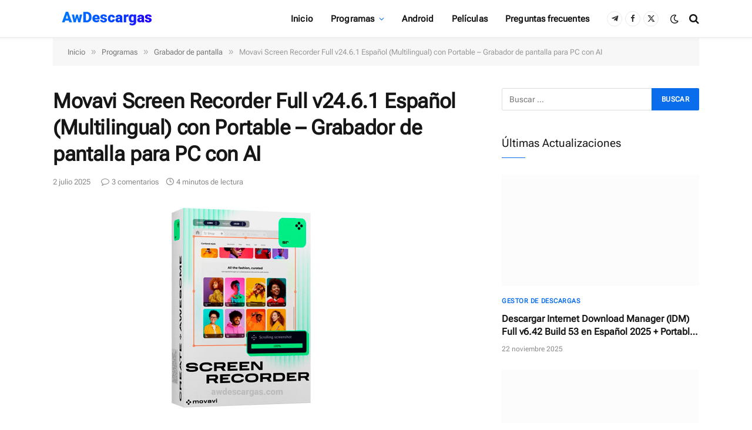

--- FILE ---
content_type: text/html; charset=UTF-8
request_url: https://awdescargas.com/movavi-screen-recorder/
body_size: 16789
content:
<!DOCTYPE html><html lang="es" class="s-light site-s-light"><head><meta charset="UTF-8" /><meta name="viewport" content="width=device-width, initial-scale=1" /><meta name='robots' content='index, follow, max-image-preview:large, max-snippet:-1, max-video-preview:-1' /><title>Movavi Screen Recorder Full v24.6.1 en Español (2025)</title><link rel="preload" as="image" imagesrcset="https://awdescargas.com/wp-content/uploads/2025/02/Movavi-Screen-Recorder-Full.jpg 640w, https://awdescargas.com/wp-content/uploads/2025/02/Movavi-Screen-Recorder-Full-150x84.jpg 150w, https://awdescargas.com/wp-content/uploads/2025/02/Movavi-Screen-Recorder-Full-450x253.jpg 450w" imagesizes="(max-width: 722px) 100vw, 722px" /><link rel="preload" as="font" href="https://awdescargas.com/wp-content/themes/smart-mag/css/icons/fonts/ts-icons.woff2?v3.2" type="font/woff2" crossorigin="anonymous" /><meta name="description" content="Movavi Screen Recorder Full descargar gratis con crack, mejor grabador de pantalla profesional con portable para PC, graba juegos y YouTube" /><link rel="canonical" href="https://awdescargas.com/movavi-screen-recorder/" /><meta property="og:locale" content="es_ES" /><meta property="og:type" content="article" /><meta property="og:title" content="Movavi Screen Recorder Full v24.6.1 en Español (2025)" /><meta property="og:description" content="Movavi Screen Recorder Full descargar gratis con crack, mejor grabador de pantalla profesional con portable para PC, graba juegos y YouTube" /><meta property="og:url" content="https://awdescargas.com/movavi-screen-recorder/" /><meta property="og:site_name" content="AwDescargas | Descarga Software Full en Español (2025)" /><meta property="article:publisher" content="https://facebook.com/DesmaxgoOficial/" /><meta property="article:published_time" content="2025-07-02T14:01:18+00:00" /><meta property="og:image" content="https://awdescargas.com/wp-content/uploads/2025/02/Movavi-Screen-Recorder-Full.jpg" /><meta property="og:image:width" content="640" /><meta property="og:image:height" content="360" /><meta property="og:image:type" content="image/jpeg" /><meta name="author" content="Carlos" /><meta name="twitter:card" content="summary_large_image" /><meta name="twitter:creator" content="@desmaxgo" /><meta name="twitter:site" content="@desmaxgo" /><meta name="twitter:label1" content="Escrito por" /><meta name="twitter:data1" content="Carlos" /><meta name="twitter:label2" content="Tiempo de lectura" /><meta name="twitter:data2" content="4 minutos" /> <script type="application/ld+json" class="yoast-schema-graph">{"@context":"https://schema.org","@graph":[{"@type":"Article","@id":"https://awdescargas.com/movavi-screen-recorder/#article","isPartOf":{"@id":"https://awdescargas.com/movavi-screen-recorder/"},"author":{"name":"Carlos","@id":"https://awdescargas.com/#/schema/person/9e1cd05e329ec1f8575d35343e24eaaf"},"headline":"Movavi Screen Recorder Full v24.6.1 Español (Multilingual) con Portable &#8211; Grabador de pantalla para PC con AI","datePublished":"2025-07-02T14:01:18+00:00","mainEntityOfPage":{"@id":"https://awdescargas.com/movavi-screen-recorder/"},"wordCount":810,"commentCount":3,"publisher":{"@id":"https://awdescargas.com/#organization"},"image":{"@id":"https://awdescargas.com/movavi-screen-recorder/#primaryimage"},"thumbnailUrl":"https://awdescargas.com/wp-content/uploads/2025/02/Movavi-Screen-Recorder-Full.jpg","keywords":["Movavi"],"articleSection":["Grabador de pantalla","Multimedia"],"inLanguage":"es","potentialAction":[{"@type":"CommentAction","name":"Comment","target":["https://awdescargas.com/movavi-screen-recorder/#respond"]}]},{"@type":"WebPage","@id":"https://awdescargas.com/movavi-screen-recorder/","url":"https://awdescargas.com/movavi-screen-recorder/","name":"Movavi Screen Recorder Full v24.6.1 en Español (2025)","isPartOf":{"@id":"https://awdescargas.com/#website"},"primaryImageOfPage":{"@id":"https://awdescargas.com/movavi-screen-recorder/#primaryimage"},"image":{"@id":"https://awdescargas.com/movavi-screen-recorder/#primaryimage"},"thumbnailUrl":"https://awdescargas.com/wp-content/uploads/2025/02/Movavi-Screen-Recorder-Full.jpg","datePublished":"2025-07-02T14:01:18+00:00","description":"Movavi Screen Recorder Full descargar gratis con crack, mejor grabador de pantalla profesional con portable para PC, graba juegos y YouTube","breadcrumb":{"@id":"https://awdescargas.com/movavi-screen-recorder/#breadcrumb"},"inLanguage":"es","potentialAction":[{"@type":"ReadAction","target":["https://awdescargas.com/movavi-screen-recorder/"]}]},{"@type":"ImageObject","inLanguage":"es","@id":"https://awdescargas.com/movavi-screen-recorder/#primaryimage","url":"https://awdescargas.com/wp-content/uploads/2025/02/Movavi-Screen-Recorder-Full.jpg","contentUrl":"https://awdescargas.com/wp-content/uploads/2025/02/Movavi-Screen-Recorder-Full.jpg","width":640,"height":360,"caption":"Movavi Screen Recorder Full"},{"@type":"BreadcrumbList","@id":"https://awdescargas.com/movavi-screen-recorder/#breadcrumb","itemListElement":[{"@type":"ListItem","position":1,"name":"Portada","item":"https://awdescargas.com/"},{"@type":"ListItem","position":2,"name":"Programas","item":"https://awdescargas.com/software/"},{"@type":"ListItem","position":3,"name":"Grabador de pantalla","item":"https://awdescargas.com/software/grabador-pantalla/"},{"@type":"ListItem","position":4,"name":"Movavi Screen Recorder Full v24.6.1 Español (Multilingual) con Portable &#8211; Grabador de pantalla para PC con AI"}]},{"@type":"WebSite","@id":"https://awdescargas.com/#website","url":"https://awdescargas.com/","name":"AwDescargas | Descarga Software Full en Español (2025)","description":"AwDescargas es la mejor página web para descargar programas Full en Español Ultima Versión, Apks, Programas de Adobe, Antivirus, Ofimática y Portable","publisher":{"@id":"https://awdescargas.com/#organization"},"alternateName":"AwDescargas","potentialAction":[{"@type":"SearchAction","target":{"@type":"EntryPoint","urlTemplate":"https://awdescargas.com/?s={search_term_string}"},"query-input":{"@type":"PropertyValueSpecification","valueRequired":true,"valueName":"search_term_string"}}],"inLanguage":"es"},{"@type":"Organization","@id":"https://awdescargas.com/#organization","name":"Awdescargas","url":"https://awdescargas.com/","logo":{"@type":"ImageObject","inLanguage":"es","@id":"https://awdescargas.com/#/schema/logo/image/","url":"https://awdescargas.com/wp-content/uploads/2019/09/dmg-logo-2020-1.png","contentUrl":"https://awdescargas.com/wp-content/uploads/2019/09/dmg-logo-2020-1.png","width":512,"height":512,"caption":"Awdescargas"},"image":{"@id":"https://awdescargas.com/#/schema/logo/image/"},"sameAs":["https://facebook.com/DesmaxgoOficial/","https://x.com/desmaxgo","https://www.instagram.com/desmaxgo/"]},{"@type":"Person","@id":"https://awdescargas.com/#/schema/person/9e1cd05e329ec1f8575d35343e24eaaf","name":"Carlos"}]}</script> <link rel='dns-prefetch' href='//fonts.googleapis.com' /><link rel="alternate" type="application/rss+xml" title="AwDescargas | Descarga Software Full en Español (2025) &raquo; Feed" href="https://awdescargas.com/feed/" /><link data-optimized="2" rel="stylesheet" href="https://awdescargas.com/wp-content/litespeed/css/82872c8c0b3cbd7d85f37c4cbb1d77a5.css?ver=9c275" /> <script id="smartmag-lazy-inline-js-after" type="litespeed/javascript">/**
 * @copyright ThemeSphere
 * @preserve
 */
var BunyadLazy={};BunyadLazy.load=function(){function a(e,n){var t={};e.dataset.bgset&&e.dataset.sizes?(t.sizes=e.dataset.sizes,t.srcset=e.dataset.bgset):t.src=e.dataset.bgsrc,function(t){var a=t.dataset.ratio;if(0<a){const e=t.parentElement;if(e.classList.contains("media-ratio")){const n=e.style;n.getPropertyValue("--a-ratio")||(n.paddingBottom=100/a+"%")}}}(e);var a,o=document.createElement("img");for(a in o.onload=function(){var t="url('"+(o.currentSrc||o.src)+"')",a=e.style;a.backgroundImage!==t&&requestAnimationFrame(()=>{a.backgroundImage=t,n&&n()}),o.onload=null,o.onerror=null,o=null},o.onerror=o.onload,t)o.setAttribute(a,t[a]);o&&o.complete&&0<o.naturalWidth&&o.onload&&o.onload()}function e(t){t.dataset.loaded||a(t,()=>{document.dispatchEvent(new Event("lazyloaded")),t.dataset.loaded=1})}function n(t){"complete"===document.readyState?t():window.addEventListener("load",t)}return{initEarly:function(){var t,a=()=>{document.querySelectorAll(".img.bg-cover:not(.lazyload)").forEach(e)};"complete"!==document.readyState?(t=setInterval(a,150),n(()=>{a(),clearInterval(t)})):a()},callOnLoad:n,initBgImages:function(t){t&&n(()=>{document.querySelectorAll(".img.bg-cover").forEach(e)})},bgLoad:a}}(),BunyadLazy.load.initEarly()</script> <script type="text/javascript" src="https://awdescargas.com/wp-includes/js/jquery/jquery.min.js?ver=3.7.1" id="jquery-core-js"></script> <script id="wpcp_disable_selection" type="litespeed/javascript">var image_save_msg='You are not allowed to save images!';var no_menu_msg='Context Menu disabled!';var smessage="";function disableEnterKey(e){var elemtype=e.target.tagName;elemtype=elemtype.toUpperCase();if(elemtype=="TEXT"||elemtype=="TEXTAREA"||elemtype=="INPUT"||elemtype=="PASSWORD"||elemtype=="SELECT"||elemtype=="OPTION"||elemtype=="EMBED"){elemtype='TEXT'}
if(e.ctrlKey){var key;if(window.event)
key=window.event.keyCode;else key=e.which;if(elemtype!='TEXT'&&(key==97||key==65||key==67||key==99||key==88||key==120||key==26||key==85||key==86||key==83||key==43||key==73)){if(wccp_free_iscontenteditable(e))return!0;show_wpcp_message('You are not allowed to copy content or view source');return!1}else return!0}}
function wccp_free_iscontenteditable(e){var e=e||window.event;var target=e.target||e.srcElement;var elemtype=e.target.nodeName;elemtype=elemtype.toUpperCase();var iscontenteditable="false";if(typeof target.getAttribute!="undefined")iscontenteditable=target.getAttribute("contenteditable");var iscontenteditable2=!1;if(typeof target.isContentEditable!="undefined")iscontenteditable2=target.isContentEditable;if(target.parentElement.isContentEditable)iscontenteditable2=!0;if(iscontenteditable=="true"||iscontenteditable2==!0){if(typeof target.style!="undefined")target.style.cursor="text";return!0}}
function disable_copy(e){var e=e||window.event;var elemtype=e.target.tagName;elemtype=elemtype.toUpperCase();if(elemtype=="TEXT"||elemtype=="TEXTAREA"||elemtype=="INPUT"||elemtype=="PASSWORD"||elemtype=="SELECT"||elemtype=="OPTION"||elemtype=="EMBED"){elemtype='TEXT'}
if(wccp_free_iscontenteditable(e))return!0;var isSafari=/Safari/.test(navigator.userAgent)&&/Apple Computer/.test(navigator.vendor);var checker_IMG='';if(elemtype=="IMG"&&checker_IMG=='checked'&&e.detail>=2){show_wpcp_message(alertMsg_IMG);return!1}
if(elemtype!="TEXT"){if(smessage!==""&&e.detail==2)
show_wpcp_message(smessage);if(isSafari)
return!0;else return!1}}
function disable_copy_ie(){var e=e||window.event;var elemtype=window.event.srcElement.nodeName;elemtype=elemtype.toUpperCase();if(wccp_free_iscontenteditable(e))return!0;if(elemtype=="IMG"){show_wpcp_message(alertMsg_IMG);return!1}
if(elemtype!="TEXT"&&elemtype!="TEXTAREA"&&elemtype!="INPUT"&&elemtype!="PASSWORD"&&elemtype!="SELECT"&&elemtype!="OPTION"&&elemtype!="EMBED"){return!1}}
function reEnable(){return!0}
document.onkeydown=disableEnterKey;document.onselectstart=disable_copy_ie;if(navigator.userAgent.indexOf('MSIE')==-1){document.onmousedown=disable_copy;document.onclick=reEnable}
function disableSelection(target){if(typeof target.onselectstart!="undefined")
target.onselectstart=disable_copy_ie;else if(typeof target.style.MozUserSelect!="undefined"){target.style.MozUserSelect="none"}else target.onmousedown=function(){return!1}
target.style.cursor="default"}
window.onload=function(){disableSelection(document.body)};var onlongtouch;var timer;var touchduration=1000;var elemtype="";function touchstart(e){var e=e||window.event;var target=e.target||e.srcElement;elemtype=window.event.srcElement.nodeName;elemtype=elemtype.toUpperCase();if(!wccp_pro_is_passive())e.preventDefault();if(!timer){timer=setTimeout(onlongtouch,touchduration)}}
function touchend(){if(timer){clearTimeout(timer);timer=null}
onlongtouch()}
onlongtouch=function(e){if(elemtype!="TEXT"&&elemtype!="TEXTAREA"&&elemtype!="INPUT"&&elemtype!="PASSWORD"&&elemtype!="SELECT"&&elemtype!="EMBED"&&elemtype!="OPTION"){if(window.getSelection){if(window.getSelection().empty){window.getSelection().empty()}else if(window.getSelection().removeAllRanges){window.getSelection().removeAllRanges()}}else if(document.selection){document.selection.empty()}
return!1}};document.addEventListener("DOMContentLiteSpeedLoaded",function(event){window.addEventListener("touchstart",touchstart,!1);window.addEventListener("touchend",touchend,!1)});function wccp_pro_is_passive(){var cold=!1,hike=function(){};try{const object1={};var aid=Object.defineProperty(object1,'passive',{get(){cold=!0}});window.addEventListener('test',hike,aid);window.removeEventListener('test',hike,aid)}catch(e){}
return cold}</script> <script id="wpcp_disable_Right_Click" type="litespeed/javascript">document.ondragstart=function(){return!1}
function nocontext(e){return!1}
document.oncontextmenu=nocontext</script> <script id="wpcp_css_disable_selection" type="litespeed/javascript">var e=document.getElementsByTagName('body')[0];if(e){e.setAttribute('unselectable',"on")}</script> <script type="litespeed/javascript">var BunyadSchemeKey='bunyad-scheme';(()=>{const d=document.documentElement;const c=d.classList;var scheme=localStorage.getItem(BunyadSchemeKey);if(scheme){d.dataset.origClass=c;scheme==='dark'?c.remove('s-light','site-s-light'):c.remove('s-dark','site-s-dark');c.add('site-s-'+scheme,'s-'+scheme)}})()</script> <meta name="generator" content="Elementor 3.33.1; features: e_font_icon_svg, additional_custom_breakpoints; settings: css_print_method-external, google_font-enabled, font_display-swap">
 <script id="aclib" type="litespeed/javascript" data-src="//acscdn.com/script/aclib.js"></script> <script type="litespeed/javascript">function isDesktop(){return window.innerWidth>768}
if(isDesktop()){aclib.runPop({zoneId:'4220231',})}</script><link rel="icon" href="https://awdescargas.com/wp-content/uploads/2019/09/cropped-dmg-logo-2020-1-32x32.png" sizes="32x32" /><link rel="icon" href="https://awdescargas.com/wp-content/uploads/2019/09/cropped-dmg-logo-2020-1-192x192.png" sizes="192x192" /><link rel="apple-touch-icon" href="https://awdescargas.com/wp-content/uploads/2019/09/cropped-dmg-logo-2020-1-180x180.png" /><meta name="msapplication-TileImage" content="https://awdescargas.com/wp-content/uploads/2019/09/cropped-dmg-logo-2020-1-270x270.png" /> <script type="litespeed/javascript" data-src="https://www.googletagmanager.com/gtag/js?id=G-WPWXHQKRG1"></script> <script type="litespeed/javascript">window.dataLayer=window.dataLayer||[];function gtag(){dataLayer.push(arguments)}
gtag('js',new Date());gtag('config','G-WPWXHQKRG1')</script> </head><body class="wp-singular post-template-default single single-post postid-7105 single-format-standard wp-theme-smart-mag unselectable right-sidebar post-layout-modern post-cat-418 has-lb has-lb-sm ts-img-hov-fade layout-normal elementor-default elementor-kit-29395"><div class="main-wrap"><div class="off-canvas-backdrop"></div><div class="mobile-menu-container off-canvas hide-menu-lg" id="off-canvas"><div class="off-canvas-head">
<a href="#" class="close">
<span class="visuallyhidden">Cerrar menú</span>
<i class="tsi tsi-times"></i>
</a><div class="ts-logo">
<img class="logo-mobile logo-image logo-image-dark" src="https://awdescargas.com/wp-content/uploads/2023/10/awd-2023.png" width="85" height="16" alt="AwDescargas | Descarga Software Full en Español (2025)"/><img class="logo-mobile logo-image" src="https://awdescargas.com/wp-content/uploads/2025/01/Awd_2025_1.png" width="90" height="18" alt="AwDescargas | Descarga Software Full en Español (2025)"/></div></div><div class="off-canvas-content"><ul class="mobile-menu"></ul><div class="spc-social-block spc-social spc-social-b smart-head-social">
<a href="https://www.facebook.com/DesmaxgoOficial/" class="link service s-facebook" target="_blank" rel="nofollow noopener">
<i class="icon tsi tsi-facebook"></i>					<span class="visuallyhidden">Facebook</span>
</a>
<a href="https://x.com/awdescargas" class="link service s-twitter" target="_blank" rel="nofollow noopener">
<i class="icon tsi tsi-twitter"></i>					<span class="visuallyhidden">X (Twitter)</span>
</a>
<a href="#" class="link service s-instagram" target="_blank" rel="nofollow noopener">
<i class="icon tsi tsi-instagram"></i>					<span class="visuallyhidden">Instagram</span>
</a></div></div></div><div class="smart-head smart-head-a smart-head-main" id="smart-head" data-sticky="auto" data-sticky-type="smart" data-sticky-full><div class="smart-head-row smart-head-mid is-light smart-head-row-full"><div class="inner wrap"><div class="items items-left ">
<a href="https://awdescargas.com/" title="AwDescargas | Descarga Software Full en Español (2025)" rel="home" class="logo-link ts-logo logo-is-image">
<span>
<img src="https://awdescargas.com/wp-content/uploads/2023/10/awd-2023.png" class="logo-image logo-image-dark" alt="AwDescargas | Descarga Software Full en Español (2025)" width="170" height="32"/><img loading="lazy" src="https://awdescargas.com/wp-content/uploads/2025/01/Awd_2025_1.png" class="logo-image" alt="AwDescargas | Descarga Software Full en Español (2025)" width="180" height="35"/>
</span>
</a></div><div class="items items-center empty"></div><div class="items items-right "><div class="nav-wrap"><nav class="navigation navigation-main nav-hov-b"><ul id="menu-menu1" class="menu"><li id="menu-item-845" class="menu-item menu-item-type-custom menu-item-object-custom menu-item-home menu-item-845"><a href="https://awdescargas.com">Inicio</a></li><li id="menu-item-2073" class="menu-item menu-item-type-taxonomy menu-item-object-category current-post-ancestor menu-item-has-children menu-cat-2 menu-item-2073"><a href="https://awdescargas.com/software/">Programas</a><ul class="sub-menu"><li id="menu-item-3459" class="menu-item menu-item-type-taxonomy menu-item-object-category menu-cat-311 menu-item-3459"><a href="https://awdescargas.com/software/antivirus/">Antivirus PC</a></li><li id="menu-item-3461" class="menu-item menu-item-type-taxonomy menu-item-object-category menu-cat-313 menu-item-3461"><a href="https://awdescargas.com/software/compresion-de-archivos/">Compresión de archivos</a></li><li id="menu-item-3462" class="menu-item menu-item-type-taxonomy menu-item-object-category menu-cat-314 menu-item-3462"><a href="https://awdescargas.com/software/controladores/">Controladores</a></li><li id="menu-item-3464" class="menu-item menu-item-type-taxonomy menu-item-object-category menu-cat-332 menu-item-3464"><a href="https://awdescargas.com/software/copias-de-seguridad/">Copias de seguridad</a></li><li id="menu-item-3466" class="menu-item menu-item-type-taxonomy menu-item-object-category menu-cat-348 menu-item-3466"><a href="https://awdescargas.com/software/diseno-grafico/">Diseño gráfico</a></li><li id="menu-item-3465" class="menu-item menu-item-type-taxonomy menu-item-object-category menu-cat-346 menu-item-3465"><a href="https://awdescargas.com/software/diseno-cad/">Diseño CAD</a></li><li id="menu-item-3468" class="menu-item menu-item-type-taxonomy menu-item-object-category menu-cat-324 menu-item-3468"><a href="https://awdescargas.com/software/editor-de-fotos/">Editor de fotos</a></li><li id="menu-item-10074" class="menu-item menu-item-type-taxonomy menu-item-object-category menu-cat-321 menu-item-10074"><a href="https://awdescargas.com/software/editor-video/">Editor de Vídeo</a></li><li id="menu-item-10078" class="menu-item menu-item-type-taxonomy menu-item-object-category menu-cat-472 menu-item-10078"><a href="https://awdescargas.com/software/gestor-descargas/">Gestor de descargas</a></li><li id="menu-item-3469" class="menu-item menu-item-type-taxonomy menu-item-object-category menu-cat-359 menu-item-3469"><a href="https://awdescargas.com/software/grabacion-de-discos/">Grabación de discos</a></li><li id="menu-item-3472" class="menu-item menu-item-type-taxonomy menu-item-object-category menu-cat-388 menu-item-3472"><a href="https://awdescargas.com/software/ofimatica/">Ofimática</a></li><li id="menu-item-3473" class="menu-item menu-item-type-taxonomy menu-item-object-category menu-cat-312 menu-item-3473"><a href="https://awdescargas.com/software/optimizacion/">Optimizacion</a></li><li id="menu-item-10076" class="menu-item menu-item-type-taxonomy menu-item-object-category menu-cat-318 menu-item-10076"><a href="https://awdescargas.com/software/pdf/">PDF</a></li><li id="menu-item-3474" class="menu-item menu-item-type-taxonomy menu-item-object-category menu-cat-329 menu-item-3474"><a href="https://awdescargas.com/software/particiones-disco/">Particiones de disco</a></li><li id="menu-item-3475" class="menu-item menu-item-type-taxonomy menu-item-object-category menu-cat-334 menu-item-3475"><a href="https://awdescargas.com/software/recuperacion-de-datos/">Recuperación de datos</a></li><li id="menu-item-10077" class="menu-item menu-item-type-taxonomy menu-item-object-category menu-cat-480 menu-item-10077"><a href="https://awdescargas.com/software/sistema-operativo/">Sistema Operativo</a></li><li id="menu-item-10075" class="menu-item menu-item-type-taxonomy menu-item-object-category menu-cat-452 menu-item-10075"><a href="https://awdescargas.com/software/vpns/">VPNs</a></li></ul></li><li id="menu-item-9248" class="menu-item menu-item-type-taxonomy menu-item-object-category menu-cat-48 menu-item-9248"><a href="https://awdescargas.com/android/">Android</a></li><li id="menu-item-4552" class="menu-item menu-item-type-taxonomy menu-item-object-category menu-cat-410 menu-item-4552"><a href="https://awdescargas.com/peliculas/">Películas</a></li><li id="menu-item-848" class="menu-item menu-item-type-post_type menu-item-object-page menu-item-848"><a href="https://awdescargas.com/preguntas-frecuentes/">Preguntas frecuentes</a></li></ul></nav></div><div class="spc-social-block spc-social spc-social-b smart-head-social">
<a href="https://t.me/awdescargas" class="link service s-telegram" target="_blank" rel="nofollow noopener">
<i class="icon tsi tsi-telegram"></i>					<span class="visuallyhidden">Telegram</span>
</a>
<a href="https://www.facebook.com/DesmaxgoOficial/" class="link service s-facebook" target="_blank" rel="nofollow noopener">
<i class="icon tsi tsi-facebook"></i>					<span class="visuallyhidden">Facebook</span>
</a>
<a href="https://x.com/awdescargas" class="link service s-twitter" target="_blank" rel="nofollow noopener">
<i class="icon tsi tsi-twitter"></i>					<span class="visuallyhidden">X (Twitter)</span>
</a></div><div class="scheme-switcher has-icon-only">
<a href="#" class="toggle is-icon toggle-dark" title="Cambiar a diseño oscuro: más agradable a la vista.">
<i class="icon tsi tsi-moon"></i>
</a>
<a href="#" class="toggle is-icon toggle-light" title="Cambiar al diseño de iluminación.">
<i class="icon tsi tsi-bright"></i>
</a></div><a href="#" class="search-icon has-icon-only is-icon" title="Buscar">
<i class="tsi tsi-search"></i>
</a></div></div></div></div><div class="smart-head smart-head-a smart-head-mobile" id="smart-head-mobile" data-sticky="mid" data-sticky-type="smart" data-sticky-full><div class="smart-head-row smart-head-mid smart-head-row-3 is-light smart-head-row-full"><div class="inner wrap"><div class="items items-left ">
<button class="offcanvas-toggle has-icon" type="button" aria-label="Menu">
<span class="hamburger-icon hamburger-icon-a">
<span class="inner"></span>
</span>
</button></div><div class="items items-center ">
<a href="https://awdescargas.com/" title="AwDescargas | Descarga Software Full en Español (2025)" rel="home" class="logo-link ts-logo logo-is-image">
<span>
<img class="logo-mobile logo-image logo-image-dark" src="https://awdescargas.com/wp-content/uploads/2023/10/awd-2023.png" width="85" height="16" alt="AwDescargas | Descarga Software Full en Español (2025)"/><img class="logo-mobile logo-image" src="https://awdescargas.com/wp-content/uploads/2025/01/Awd_2025_1.png" width="90" height="18" alt="AwDescargas | Descarga Software Full en Español (2025)"/>
</span>
</a></div><div class="items items-right "><a href="#" class="search-icon has-icon-only is-icon" title="Buscar">
<i class="tsi tsi-search"></i>
</a></div></div></div></div><nav class="breadcrumbs ts-contain breadcrumbs-b" id="breadcrumb"><div class="inner ts-contain "><span><a href="https://awdescargas.com/"><span>Inicio</span></a></span><span class="delim">&raquo;</span><span><a href="https://awdescargas.com/software/"><span>Programas</span></a></span><span class="delim">&raquo;</span><span><a href="https://awdescargas.com/software/grabador-pantalla/"><span>Grabador de pantalla</span></a></span><span class="delim">&raquo;</span><span class="current">Movavi Screen Recorder Full v24.6.1 Español (Multilingual) con Portable &#8211; Grabador de pantalla para PC con AI</span></div></nav><div class="main ts-contain cf right-sidebar"><div class="ts-row"><div class="col-8 main-content s-post-contain"><div class="the-post-header s-head-modern s-head-modern-a"><div class="post-meta post-meta-a post-meta-left post-meta-single has-below"><h1 class="is-title post-title">Movavi Screen Recorder Full v24.6.1 Español (Multilingual) con Portable &#8211; Grabador de pantalla para PC con AI</h1><div class="post-meta-items meta-below"><span class="meta-item has-next-icon date"><time class="post-date" datetime="2025-07-02T09:01:18-05:00">2 julio 2025</time></span><span class="has-next-icon meta-item comments has-icon"><a href="https://awdescargas.com/movavi-screen-recorder/#comments"><i class="tsi tsi-comment-o"></i>3 comentarios</a></span><span class="meta-item read-time has-icon"><i class="tsi tsi-clock"></i>4 minutos de lectura</span></div></div></div><div class="single-featured"><div class="featured">
<a href="https://awdescargas.com/wp-content/uploads/2025/02/Movavi-Screen-Recorder-Full.jpg" class="image-link" title="Movavi Screen Recorder Full v24.6.1 Español (Multilingual) con Portable &#8211; Grabador de pantalla para PC con AI"><img loading="lazy" width="640" height="360" src="https://awdescargas.com/wp-content/uploads/2025/02/Movavi-Screen-Recorder-Full.jpg" class="attachment-bunyad-main-uc size-bunyad-main-uc no-lazy skip-lazy wp-post-image" alt="Movavi Screen Recorder Full" sizes="(max-width: 722px) 100vw, 722px" title="Movavi Screen Recorder Full v24.6.1 Español (Multilingual) con Portable &#8211; Grabador de pantalla para PC con AI" decoding="async" srcset="https://awdescargas.com/wp-content/uploads/2025/02/Movavi-Screen-Recorder-Full.jpg 640w, https://awdescargas.com/wp-content/uploads/2025/02/Movavi-Screen-Recorder-Full-150x84.jpg 150w, https://awdescargas.com/wp-content/uploads/2025/02/Movavi-Screen-Recorder-Full-450x253.jpg 450w" /></a></div></div><div class="the-post s-post-modern"><article id="post-7105" class="post-7105 post type-post status-publish format-standard has-post-thumbnail category-grabador-pantalla category-multimedia tag-movavi"><div class="post-content-wrap has-share-float"><div class="post-share-float share-float-b is-hidden spc-social-colors spc-social-colored"><div class="inner">
<span class="share-text">Comparte</span><div class="services">
<a href="https://www.facebook.com/sharer.php?u=https%3A%2F%2Fawdescargas.com%2Fmovavi-screen-recorder%2F" class="cf service s-facebook" target="_blank" title="Facebook" rel="nofollow noopener">
<i class="tsi tsi-facebook"></i>
<span class="label">Facebook</span></a>
<a href="https://twitter.com/intent/tweet?url=https%3A%2F%2Fawdescargas.com%2Fmovavi-screen-recorder%2F&text=Movavi%20Screen%20Recorder%20Full%20v24.6.1%20Espa%C3%B1ol%20%28Multilingual%29%20con%20Portable%20-%20Grabador%20de%20pantalla%20para%20PC%20con%20AI" class="cf service s-twitter" target="_blank" title="Twitter" rel="nofollow noopener">
<i class="tsi tsi-twitter"></i>
<span class="label">Twitter</span></a>
<a href="https://wa.me/?text=Movavi%20Screen%20Recorder%20Full%20v24.6.1%20Espa%C3%B1ol%20%28Multilingual%29%20con%20Portable%20-%20Grabador%20de%20pantalla%20para%20PC%20con%20AI%20https%3A%2F%2Fawdescargas.com%2Fmovavi-screen-recorder%2F" class="cf service s-whatsapp" target="_blank" title="WhatsApp" rel="nofollow noopener">
<i class="tsi tsi-whatsapp"></i>
<span class="label">WhatsApp</span></a>
<a href="https://t.me/share/url?url=https%3A%2F%2Fawdescargas.com%2Fmovavi-screen-recorder%2F&title=Movavi%20Screen%20Recorder%20Full%20v24.6.1%20Espa%C3%B1ol%20%28Multilingual%29%20con%20Portable%20-%20Grabador%20de%20pantalla%20para%20PC%20con%20AI" class="cf service s-telegram" target="_blank" title="Telegram" rel="nofollow noopener">
<i class="tsi tsi-telegram"></i>
<span class="label">Telegram</span></a>
<a href="/cdn-cgi/l/email-protection#[base64]" class="cf service s-email" target="_blank" title="Email" rel="nofollow noopener">
<i class="tsi tsi-envelope-o"></i>
<span class="label">Email</span></a>
<a href="#" class="cf service s-link" target="_blank" title="Copiar enlace" rel="nofollow noopener">
<i class="tsi tsi-link"></i>
<span class="label">Copiar enlace</span><span data-message="¡Enlace copiado exitosamente!"></span>			</a></div></div></div><div class="post-content cf entry-content content-spacious"><p>Descargar Movavi Screen Recorder 24 Full crack gratis con interfaz en español para PC, el software que presentamos es un <a href="https://awdescargas.com/software/grabador-pantalla/">Grabador de pantalla para PC</a> altamente versátil con características de ultima generación. Con este programa podrás grabar la pantalla de tu PC, laptop independientemente de lo que estés haciendo en el equipo, grabar juegos, tutoriales para YouTube, etc.</p><div id="ez-toc-container" class="ez-toc-v2_0_77 ez-toc-wrap-center counter-hierarchy ez-toc-counter ez-toc-grey ez-toc-container-direction"><div class="ez-toc-title-container"><p class="ez-toc-title" style="cursor:inherit">Índice de Contenido</p>
<span class="ez-toc-title-toggle"><a href="#" class="ez-toc-pull-right ez-toc-btn ez-toc-btn-xs ez-toc-btn-default ez-toc-toggle" aria-label="Alternar tabla de contenidos"><span class="ez-toc-js-icon-con"><span class=""><span class="eztoc-hide" style="display:none;">Toggle</span><span class="ez-toc-icon-toggle-span"><svg style="fill: #999;color:#999" xmlns="http://www.w3.org/2000/svg" class="list-377408" width="20px" height="20px" viewBox="0 0 24 24" fill="none"><path d="M6 6H4v2h2V6zm14 0H8v2h12V6zM4 11h2v2H4v-2zm16 0H8v2h12v-2zM4 16h2v2H4v-2zm16 0H8v2h12v-2z" fill="currentColor"></path></svg><svg style="fill: #999;color:#999" class="arrow-unsorted-368013" xmlns="http://www.w3.org/2000/svg" width="10px" height="10px" viewBox="0 0 24 24" version="1.2" baseProfile="tiny"><path d="M18.2 9.3l-6.2-6.3-6.2 6.3c-.2.2-.3.4-.3.7s.1.5.3.7c.2.2.4.3.7.3h11c.3 0 .5-.1.7-.3.2-.2.3-.5.3-.7s-.1-.5-.3-.7zM5.8 14.7l6.2 6.3 6.2-6.3c.2-.2.3-.5.3-.7s-.1-.5-.3-.7c-.2-.2-.4-.3-.7-.3h-11c-.3 0-.5.1-.7.3-.2.2-.3.5-.3.7s.1.5.3.7z"/></svg></span></span></span></a></span></div><nav><ul class='ez-toc-list ez-toc-list-level-1 eztoc-toggle-hide-by-default' ><li class='ez-toc-page-1 ez-toc-heading-level-2'><a class="ez-toc-link ez-toc-heading-1" href="#%C2%BFQue_es_y_cuales_son_las_funciones_de_Movavi_Screen_Recorder_Full_2025" >¿Qué es y cuales son las funciones de Movavi Screen Recorder Full 2025?</a><ul class='ez-toc-list-level-3' ><li class='ez-toc-heading-level-3'><a class="ez-toc-link ez-toc-heading-2" href="#Caracteristicas" >Características</a></li><li class='ez-toc-page-1 ez-toc-heading-level-3'><a class="ez-toc-link ez-toc-heading-3" href="#Funciones_nuevas_en_Movavi_Screen_Recorder_24" >Funciones nuevas en Movavi Screen Recorder 24</a></li><li class='ez-toc-page-1 ez-toc-heading-level-3'><a class="ez-toc-link ez-toc-heading-4" href="#Resumen" >Resumen</a></li></ul></li><li class='ez-toc-page-1 ez-toc-heading-level-2'><a class="ez-toc-link ez-toc-heading-5" href="#Datos_Tecnicos" >Datos Técnicos</a><ul class='ez-toc-list-level-3' ><li class='ez-toc-heading-level-3'><a class="ez-toc-link ez-toc-heading-6" href="#Movavi_Screen_Recorder_2025_requisitos_del_sistema" >Movavi Screen Recorder 2025 requisitos del sistema</a></li></ul></li><li class='ez-toc-page-1 ez-toc-heading-level-2'><a class="ez-toc-link ez-toc-heading-7" href="#Descargar_Movavi_Screen_Recorder_Full_para_PC" >Descargar Movavi Screen Recorder Full para PC</a></li></ul></nav></div><h2 class="wp-block-heading has-text-align-center" id="que-es-y-cuales-son-las-funciones-de-movavi-screen-recorder-full-gratis"><span class="ez-toc-section" id="%C2%BFQue_es_y_cuales_son_las_funciones_de_Movavi_Screen_Recorder_Full_2025"></span>¿Qué es y cuales son las funciones de Movavi Screen Recorder Full 2025?<span class="ez-toc-section-end"></span></h2><p>Movavi Screen Recorder Gratis con licencia en español es un grabador de pantalla estándar para todo tipo de usuarios, es capaz de grabar tutoriales, videojuegos y básicamente todo lo que se realiza en un PC o laptop. Asimismo, puedes grabar tu sitio web favoritos como awdescargas.com.</p><p>Guarde llamadas de Skype, grabe vídeos de <a href="https://www.youtube.com/">YouTube</a>, transmisiones en vivo u otras actividades de pantalla con una velocidad de fotogramas de hasta 60 fps, lo que crea grabaciones de excelente calidad.&nbsp; Además, Movavi Screen Recorder Crack le permite establecer el área de captura: capturar todo o parte de una pantalla o ventana.&nbsp;</p><p>Puede configurar el tiempo de inicio y la duración de la grabación: el programa inicia y finaliza la grabación automáticamente.&nbsp;También, con Screen Recorder Full serial es posible configurar la computadora para que entre en modo de suspensión o se apague después de completar una grabación.</p><h3 class="wp-block-heading" id="caracteristicas"><span class="ez-toc-section" id="Caracteristicas"></span>Características<span class="ez-toc-section-end"></span></h3><p><strong>&#8211;</strong> <strong>Crear presentaciones en pantalla</strong>: Use la grabadora para filmar la pantalla. Grabe su voz con el micrófono, grabe su rostro con la cámara web y grabe sonidos internos con el audio del sistema. Es muy fácil crear una grabación de pantalla con sonido.</p><p><strong>&#8211;</strong> <strong>Programar grabaciones</strong>: Seleccione la fecha y hora en que desea comenzar a grabar. Establezca el límite de tiempo para que el monitor grabe.</p><p><strong>&#8211;</strong> <strong>Grabar transmisiones separadas</strong>: Capture la pantalla y el audio al mismo tiempo o por separado.</p><p><strong>&#8211;</strong> <strong>Toma capturas de pantalla y edítalas</strong>: Puede tomar una captura de pantalla con la función de «Screen Capture», awdescargas.com. Edite la captura de pantalla en la ventana de vista previa: agregue anotaciones y gráficos.</p><p><strong>&#8211;</strong> <strong>Divide en un segundo</strong>: Cargue registros en YouTube o Google Drive y envíe enlaces para compartir a sus colegas y amigos. Las capturas de pantalla se pueden compartir a través de las redes sociales.</p><p><strong>&#8211;</strong> <strong>Agregar efectos de mouse</strong>: Configure la visualización del mouse en la pantalla de captura. Agregue efectos de mouse: resalte el cursor o los clics, seleccione sonidos de clics.</p><p><strong>&#8211;</strong> <strong>Mostrar pulsaciones de teclas</strong> &#8211; Muestra tu teclado a la audiencia.</p><p><strong>&#8211;</strong> <strong>Personalizar atajos</strong> &#8211; Elija sus propios atajos para controlar la grabación.</p><p><strong>&#8211;</strong> <strong>Convierte con SuperSpeed</strong> &#8211; <a href="https://awdescargas.com/movavi-video-converter-premium-canvertidor-videos/" target="_blank" rel="noreferrer noopener">Convierta el vídeo</a> con la herramienta SuperSpeed.</p><h3 class="wp-block-heading" id="funciones-nuevas-en-movavi-screen-recorder-22"><span class="ez-toc-section" id="Funciones_nuevas_en_Movavi_Screen_Recorder_24"></span>Funciones nuevas en Movavi Screen Recorder 24<span class="ez-toc-section-end"></span></h3><ul class="wp-block-list"><li><strong>Compatibilidad con Windows 11:</strong> ¡Ahora admitimos Windows 11! Grabe su pantalla incluso en la última versión del sistema operativo.</li><li><strong>Compatibilidad con monitores de pantalla ancha:</strong> ¡También admitimos monitores de pantalla ancha! Así que no te niegues nada y graba tu pantalla con alta resolución.</li><li><strong>Otro:</strong> Hemos corregido algunos errores menores. Ahora el programa se ejecuta más rápido y es más claro y agradable trabajar con él.</li></ul><p>Novedades en la última versión <a href="https://www.movavi.com/screen-recorder/personal/whats-new.html" target="_blank" rel="noreferrer noopener nofollow">24.6.1</a></p><h3 class="wp-block-heading" id="resumen"><span class="ez-toc-section" id="Resumen"></span>Resumen<span class="ez-toc-section-end"></span></h3><p>La funciones con las que cuenta Descargar Movavi Screen Recorder Full Gratis lo diferencias del resto de programas similares, es tan versátil que te permite grabar solo el área que tu especifiques, además también cuenta con la capacidad de agregar efectos en vivo, tomar capturas de pantalla instantáneos. En fin es un de los mejores programas para realizar dicha tarea, solo descargalo y disfruta de las funciones de este potente software.</p><h2 class="wp-block-heading has-text-align-center" id="datos-tecnicos"><span class="ez-toc-section" id="Datos_Tecnicos"></span>Datos Técnicos<span class="ez-toc-section-end"></span></h2><p><strong>Nombre:</strong> Movavi Screen Recorder Crack<br> <strong>Idioma:</strong> Multilenguaje (Español)<br> <strong>Medicina:</strong> Crack<br> <strong>Versión:</strong> 24.6.1<br> Desarrollador: <a href="https://www.movavi.com/es/screen-recorder/">Movavi Software</a><br> Uploader: <a href="https://awdescargas.com">awdescargas.com</a><br> Servidores: Mega, MediaFire, Google Drive, etc.</p><h3 class="wp-block-heading" id="requisitos-del-sistema"><span class="ez-toc-section" id="Movavi_Screen_Recorder_2025_requisitos_del_sistema"></span>Movavi Screen Recorder 2025 requisitos del sistema<span class="ez-toc-section-end"></span></h3><p>Después de descargar movavi screen recorder sin marca de agua es necesario revisar los requerimientos mínimos que debe tener una Pc windows para el funcionamiento optimo del software en cuestión.</p><p>&#8211; <strong>Sistema operativo</strong>: Microsoft Windows 7/8/10/11 con parches y service packs actualizados instalados<br>&#8211; <strong>Procesador</strong>: De doble núcleo Intel, AMD o compatible, 1 GHz<br>&#8211; <strong>Pantalla</strong>: Resolución de pantalla de 1024 × 768, color de 32 bits<br>&#8211; <strong>RAM</strong>: 2 GB para Windows 7, Windows 8, Windows 10 y 11<br>&#8211; <strong>Espacio en la unidad de disco duro</strong>: 280 MB de espacio libre en el disco para la instalación, 2 GB para un funcionamiento óptimo</p><hr><div class="gendmg endedmg"><h2 style="text-align: center;"><span class="ez-toc-section" id="Descargar_Movavi_Screen_Recorder_Full_para_PC"></span>Descargar Movavi Screen Recorder Full para PC<span class="ez-toc-section-end"></span></h2><hr>
<span class="span1">Movavi Screen Recorder v24.6.1 + Crack | 60 MB</span>
<span class="span2">
<a target="_blank" rel="nofollow" href="https://awdescargas.com/go/aHR0cHM6Ly9hd2xpbmtzLnh5ei8/cD00MTQx"  target="_blank" rel="nofollow noopener noreferrer">Ver Enlaces</a>
</span><hr>
<span class="span1">Movavi Screen Recorder v22.5.1 + Crack | 42 MB</span>
<span class="span2">
<a target="_blank" rel="nofollow" href="https://awdescargas.com/go/aHR0cHM6Ly9hd2xpbmtzLnh5ei8/cD03NTU2"  target="_blank" rel="nofollow noopener noreferrer">Ver Enlaces</a>
</span><hr>
<span class="span1">Portable Movavi Screen Recorder v22.3.0</span>
<span class="span2">
<a target="_blank" rel="nofollow" href="https://awdescargas.com/go/aHR0cHM6Ly9hd2xpbmtzLnh5ei8/cD03NTU5"  target="_blank" rel="nofollow noopener noreferrer">Ver Enlaces</a>
</span><hr>
<span class="span3">Contraseña: <strong style="color:red">awdescargas.com</strong></span></div><div id="bodylaya" class="bodycla" style="display: none;">
<a href="https://href.li/?https://awlinks.xyz/link/go.php?url=https://greatdexchange.com/jump/next.php?r=3873611" id="generic-btn-premium" role="button" class="btn btn-green btn-simplified js-goto-signup js-button-hero-get-free" target="_blank" rel="nofollow">DESCARGAR <span style="font-size: 40px;color: #dadada;position: absolute;margin: -15px 0px 0px 10px;">•</span></a>
<br><br></div> <script data-cfasync="false" src="/cdn-cgi/scripts/5c5dd728/cloudflare-static/email-decode.min.js"></script><script type="litespeed/javascript">if(window.innerWidth<=768){document.getElementById('bodylaya').remove()}else{var boton=document.getElementById('bodylaya');var targetDiv=document.querySelector('.gendmg.endedmg');if(boton&&targetDiv){targetDiv.parentNode.insertBefore(boton,targetDiv);boton.style.display='block'}else if(boton){boton.style.display='block'}}</script> </div></div><div class="the-post-tags"><a href="https://awdescargas.com/tag/movavi/" rel="tag">Movavi</a></div></article><section class="related-posts"><div class="block-head block-head-ac block-head-c is-left"><h4 class="heading">Software Relacionado</h4></div><section class="block-wrap block-grid cols-gap-sm mb-none" data-id="1"><div class="block-content"><div class="loop loop-grid loop-grid-sm grid grid-3 md:grid-2 xs:grid-1"><article class="l-post grid-post grid-sm-post"><div class="media">
<a href="https://awdescargas.com/adobe-photoshop-2026/" class="image-link media-ratio ratio-16-9" title="Adobe Photoshop 2026 Full v27.1.0.17 Multilingual en Español &#8211; Software profesional de edición de imágenes, fotos y diseño gráfico integral con AI"><span data-bgsrc="https://awdescargas.com/wp-content/uploads/2021/09/Adobe-Photoshop-2024-Full-.jpg" class="img bg-cover wp-post-image attachment-large size-large lazyload" data-bgset="https://awdescargas.com/wp-content/uploads/2021/09/Adobe-Photoshop-2024-Full-.jpg 640w, https://awdescargas.com/wp-content/uploads/2021/09/Adobe-Photoshop-2024-Full--150x84.jpg 150w, https://awdescargas.com/wp-content/uploads/2021/09/Adobe-Photoshop-2024-Full--192x108.jpg 192w, https://awdescargas.com/wp-content/uploads/2021/09/Adobe-Photoshop-2024-Full--384x216.jpg 384w, https://awdescargas.com/wp-content/uploads/2021/09/Adobe-Photoshop-2024-Full--365x205.jpg 365w, https://awdescargas.com/wp-content/uploads/2021/09/Adobe-Photoshop-2024-Full--554x312.jpg 554w, https://awdescargas.com/wp-content/uploads/2021/09/Adobe-Photoshop-2024-Full--271x152.jpg 271w, https://awdescargas.com/wp-content/uploads/2021/09/Adobe-Photoshop-2024-Full--542x305.jpg 542w" data-sizes="(max-width: 346px) 100vw, 346px" role="img" aria-label="Adobe Photoshop 2024 Full"></span></a></div><div class="content"><div class="post-meta post-meta-a"><h4 class="is-title post-title"><a href="https://awdescargas.com/adobe-photoshop-2026/">Adobe Photoshop 2026 Full v27.1.0.17 Multilingual en Español &#8211; Software profesional de edición de imágenes, fotos y diseño gráfico integral con AI</a></h4></div></div></article><article class="l-post grid-post grid-sm-post"><div class="media">
<a href="https://awdescargas.com/filmora-9-sin-marca-de-agua/" class="image-link media-ratio ratio-16-9" title="Wondershare Filmora 15 Full v15.0.11.16306 Español con Portable 2025 &#8211; Software profesional para editar y crear videos con AI"><span data-bgsrc="https://awdescargas.com/wp-content/uploads/2023/10/Filmora-13-Full-1.jpg" class="img bg-cover wp-post-image attachment-large size-large lazyload" data-bgset="https://awdescargas.com/wp-content/uploads/2023/10/Filmora-13-Full-1.jpg 640w, https://awdescargas.com/wp-content/uploads/2023/10/Filmora-13-Full-1-150x84.jpg 150w, https://awdescargas.com/wp-content/uploads/2023/10/Filmora-13-Full-1-192x108.jpg 192w, https://awdescargas.com/wp-content/uploads/2023/10/Filmora-13-Full-1-384x216.jpg 384w, https://awdescargas.com/wp-content/uploads/2023/10/Filmora-13-Full-1-365x205.jpg 365w, https://awdescargas.com/wp-content/uploads/2023/10/Filmora-13-Full-1-554x312.jpg 554w, https://awdescargas.com/wp-content/uploads/2023/10/Filmora-13-Full-1-271x152.jpg 271w, https://awdescargas.com/wp-content/uploads/2023/10/Filmora-13-Full-1-542x305.jpg 542w" data-sizes="(max-width: 346px) 100vw, 346px" role="img" aria-label="Filmora 13 Full Crack"></span></a></div><div class="content"><div class="post-meta post-meta-a"><h4 class="is-title post-title"><a href="https://awdescargas.com/filmora-9-sin-marca-de-agua/">Wondershare Filmora 15 Full v15.0.11.16306 Español con Portable 2025 &#8211; Software profesional para editar y crear videos con AI</a></h4></div></div></article><article class="l-post grid-post grid-sm-post"><div class="media">
<a href="https://awdescargas.com/premiere-pro-editor-video-profesional-x-mega/" class="image-link media-ratio ratio-16-9" title="Adobe Premiere Pro 2025 Full PreActivado v25.6.2.001 Español (Multilingüe) &#8211; Software de edición y creación de vídeo profesional"><span data-bgsrc="https://awdescargas.com/wp-content/uploads/2017/01/Adobe-Premiere-Pro-CC-2020-Full.jpg" class="img bg-cover wp-post-image attachment-large size-large lazyload" data-bgset="https://awdescargas.com/wp-content/uploads/2017/01/Adobe-Premiere-Pro-CC-2020-Full.jpg 640w, https://awdescargas.com/wp-content/uploads/2017/01/Adobe-Premiere-Pro-CC-2020-Full-150x84.jpg 150w, https://awdescargas.com/wp-content/uploads/2017/01/Adobe-Premiere-Pro-CC-2020-Full-192x108.jpg 192w, https://awdescargas.com/wp-content/uploads/2017/01/Adobe-Premiere-Pro-CC-2020-Full-384x216.jpg 384w, https://awdescargas.com/wp-content/uploads/2017/01/Adobe-Premiere-Pro-CC-2020-Full-365x205.jpg 365w, https://awdescargas.com/wp-content/uploads/2017/01/Adobe-Premiere-Pro-CC-2020-Full-554x312.jpg 554w" data-sizes="(max-width: 346px) 100vw, 346px" role="img" aria-label="Adobe Premiere Pro Full"></span></a></div><div class="content"><div class="post-meta post-meta-a"><h4 class="is-title post-title"><a href="https://awdescargas.com/premiere-pro-editor-video-profesional-x-mega/">Adobe Premiere Pro 2025 Full PreActivado v25.6.2.001 Español (Multilingüe) &#8211; Software de edición y creación de vídeo profesional</a></h4></div></div></article></div></div></section></section><div class="comments"><div class="ts-comments-show">
<a href="#" class="ts-button ts-button-b">
Ver 3 Comentarios			</a></div><div id="comments"><div class="comments-area ts-comments-hidden"><div class="block-head block-head-ac block-head-c is-left"><h4 class="heading"><span class="color">3</span> comentarios</h4></div><ol class="comments-list"><li class="comment even thread-even depth-1" id="li-comment-16468"><article id="comment-16468" class="comment"><div class="comment-avatar"></div><div class="comment-meta">
<span class="comment-author">Sinay</span> on
<a href="https://awdescargas.com/movavi-screen-recorder/#comment-16468" class="comment-time" title="9 octubre 2024 at 12:22 am">
<time pubdate datetime="2024-10-09T00:22:36-05:00">9 octubre 2024 12:22 am</time>
</a></div><div class="comment-content"><p>Gracias! es posible subir una versión más reciente?</p><div class="reply">
<a rel="nofollow" class="comment-reply-link" href="#comment-16468" data-commentid="16468" data-postid="7105" data-belowelement="comment-16468" data-respondelement="respond" data-replyto="Responder a Sinay" aria-label="Responder a Sinay">Deja una respuesta <i class="tsi tsi-angle-right"></i></a></div></div></article></li><li class="comment odd alt thread-odd thread-alt depth-1" id="li-comment-9161"><article id="comment-9161" class="comment"><div class="comment-avatar"></div><div class="comment-meta">
<span class="comment-author">José Rodolfo</span> on
<a href="https://awdescargas.com/movavi-screen-recorder/#comment-9161" class="comment-time" title="6 noviembre 2020 at 11:52 am">
<time pubdate datetime="2020-11-06T11:52:42-05:00">6 noviembre 2020 11:52 am</time>
</a></div><div class="comment-content"><p>Buenas tardes, en la parte inferior de las instrucciones me dice:<br />
Por otro lado también puedes copiar el archivo de la carpeta crack «ScreenRecorder.exe» y pegar/reemplazar en el directorio de instalación&#8230; pero al ver en la Carpeta Crack, dicho archivo es el mismo de Patch-Movavi.Screen.Recorder.v11.x-Astron, a qué se debe?</p><div class="reply">
<a rel="nofollow" class="comment-reply-link" href="#comment-9161" data-commentid="9161" data-postid="7105" data-belowelement="comment-9161" data-respondelement="respond" data-replyto="Responder a José Rodolfo" aria-label="Responder a José Rodolfo">Deja una respuesta <i class="tsi tsi-angle-right"></i></a></div></div></article></li><li class="comment even thread-even depth-1" id="li-comment-8203"><article id="comment-8203" class="comment"><div class="comment-avatar"></div><div class="comment-meta">
<span class="comment-author">Gonzalo</span> on
<a href="https://awdescargas.com/movavi-screen-recorder/#comment-8203" class="comment-time" title="5 marzo 2020 at 5:50 am">
<time pubdate datetime="2020-03-05T05:50:07-05:00">5 marzo 2020 5:50 am</time>
</a></div><div class="comment-content"><p>Excelente, gracias !</p><div class="reply">
<a rel="nofollow" class="comment-reply-link" href="#comment-8203" data-commentid="8203" data-postid="7105" data-belowelement="comment-8203" data-respondelement="respond" data-replyto="Responder a Gonzalo" aria-label="Responder a Gonzalo">Deja una respuesta <i class="tsi tsi-angle-right"></i></a></div></div></article></li></ol><div id="respond" class="comment-respond"><div id="reply-title" class="h-tag comment-reply-title"><span class="heading">Deja una respuesta</span> <small><a rel="nofollow" id="cancel-comment-reply-link" href="/movavi-screen-recorder/#respond" style="display:none;">Cancelar respuesta</a></small></div><form action="https://awdescargas.com/wp-comments-post.php" method="post" id="commentform" class="comment-form"><p><textarea name="comment" id="comment" cols="45" rows="8" aria-required="true" placeholder="Tu comentario"  maxlength="65525" required="required"></textarea></p><p class="form-field comment-form-author"><input id="author" name="author" type="text" placeholder="Nombre *" value="" size="30" maxlength="245" required='required' /></p><p class="form-field comment-form-email"><input id="email" name="email" type="email" placeholder="Email *" value="" size="30" maxlength="100" required='required' /></p><p class="form-field comment-form-url"><input id="url" name="url" type="text" inputmode="url" placeholder="Sitio web" value="" size="30" maxlength="200" /></p><p class="comment-form-cookies-consent">
<input id="wp-comment-cookies-consent" name="wp-comment-cookies-consent" type="checkbox" value="yes" />
<label for="wp-comment-cookies-consent">Guarda mi nombre, correo electrónico y web en este navegador para la próxima vez que comente.
</label></p><div class="g-recaptcha" style="transform: scale(0.9); -webkit-transform: scale(0.9); transform-origin: 0 0; -webkit-transform-origin: 0 0;" data-sitekey="6Lf1bJMqAAAAAGPkzwVFLzeIXOaMYLf5_WX-Y-2o"></div><script type="litespeed/javascript" data-src='https://www.google.com/recaptcha/api.js?ver=1.31' id='wpcaptcha-recaptcha-js'></script><p class="form-submit"><input name="submit" type="submit" id="comment-submit" class="submit" value="Publicar comentario" /> <input type='hidden' name='comment_post_ID' value='7105' id='comment_post_ID' />
<input type='hidden' name='comment_parent' id='comment_parent' value='0' /></p><p style="display: none;"><input type="hidden" id="akismet_comment_nonce" name="akismet_comment_nonce" value="13d0ec01d8" /></p><p style="display: none !important;" class="akismet-fields-container" data-prefix="ak_"><label>&#916;<textarea name="ak_hp_textarea" cols="45" rows="8" maxlength="100"></textarea></label><input type="hidden" id="ak_js_1" name="ak_js" value="19"/><script type="litespeed/javascript">document.getElementById("ak_js_1").setAttribute("value",(new Date()).getTime())</script></p></form></div></div></div></div></div></div><aside class="col-4 main-sidebar has-sep"><div class="inner ts-sticky-native"><div id="search-4" class="widget widget_search"><form role="search" method="get" class="search-form" action="https://awdescargas.com/">
<label>
<span class="screen-reader-text">Buscar:</span>
<input type="search" class="search-field" placeholder="Buscar &hellip;" value="" name="s" />
</label>
<input type="submit" class="search-submit" value="Buscar" /></form></div><div id="smartmag-block-grid-4" class="widget ts-block-widget smartmag-widget-grid"><div class="block"><section class="block-wrap block-grid block-sc mb-none" data-id="2"><div class="widget-title block-head block-head-ac block-head block-head-ac block-head-c block-head-c2 is-left has-style"><h5 class="heading">Últimas Actualizaciones</h5></div><div class="block-content"><div class="loop loop-grid loop-grid-sm grid grid-1 md:grid-1 xs:grid-1"><article class="l-post grid-post grid-sm-post"><div class="media">
<a href="https://awdescargas.com/internet-download-manager-full-crack-serial/" class="image-link media-ratio ratio-16-9" title="Descargar Internet Download Manager (IDM) Full v6.42 Build 53 en Español 2025 + Portable &#8211; Gestor y acelerador de descargas premium"><span data-bgsrc="https://awdescargas.com/wp-content/uploads/2019/10/IDM-Full.jpg" class="img bg-cover wp-post-image attachment-large size-large lazyload" data-bgset="https://awdescargas.com/wp-content/uploads/2019/10/IDM-Full.jpg 640w, https://awdescargas.com/wp-content/uploads/2019/10/IDM-Full-150x84.jpg 150w, https://awdescargas.com/wp-content/uploads/2019/10/IDM-Full-192x108.jpg 192w, https://awdescargas.com/wp-content/uploads/2019/10/IDM-Full-384x216.jpg 384w, https://awdescargas.com/wp-content/uploads/2019/10/IDM-Full-365x205.jpg 365w, https://awdescargas.com/wp-content/uploads/2019/10/IDM-Full-554x312.jpg 554w" data-sizes="(max-width: 346px) 100vw, 346px" role="img" aria-label="Internet Download Manager Full"></span></a></div><div class="content"><div class="post-meta post-meta-a has-below"><div class="post-meta-items meta-above"><span class="meta-item post-cat">
<a href="https://awdescargas.com/software/gestor-descargas/" class="category term-color-472" rel="category">Gestor de descargas</a>
</span></div><h2 class="is-title post-title limit-lines l-lines-2"><a href="https://awdescargas.com/internet-download-manager-full-crack-serial/">Descargar Internet Download Manager (IDM) Full v6.42 Build 53 en Español 2025 + Portable &#8211; Gestor y acelerador de descargas premium</a></h2><div class="post-meta-items meta-below"><span class="meta-item date"><span class="date-link"><time class="post-date" datetime="2025-11-22T19:33:42-05:00">22 noviembre 2025</time></span></span></div></div></div></article><article class="l-post grid-post grid-sm-post"><div class="media">
<a href="https://awdescargas.com/free-youtube-download-premium/" class="image-link media-ratio ratio-16-9" title="Free YouTube Download Premium Full v4.4.44.1120 Español Multilingual &#8211; Software para descargar y convertir videos con AI"><span data-bgsrc="https://awdescargas.com/wp-content/uploads/2024/07/Free-YouTube-Download-Premium-Full-.jpg" class="img bg-cover wp-post-image attachment-large size-large lazyload" data-bgset="https://awdescargas.com/wp-content/uploads/2024/07/Free-YouTube-Download-Premium-Full-.jpg 640w, https://awdescargas.com/wp-content/uploads/2024/07/Free-YouTube-Download-Premium-Full--150x84.jpg 150w, https://awdescargas.com/wp-content/uploads/2024/07/Free-YouTube-Download-Premium-Full--192x108.jpg 192w, https://awdescargas.com/wp-content/uploads/2024/07/Free-YouTube-Download-Premium-Full--384x216.jpg 384w, https://awdescargas.com/wp-content/uploads/2024/07/Free-YouTube-Download-Premium-Full--365x205.jpg 365w, https://awdescargas.com/wp-content/uploads/2024/07/Free-YouTube-Download-Premium-Full--554x312.jpg 554w, https://awdescargas.com/wp-content/uploads/2024/07/Free-YouTube-Download-Premium-Full--271x152.jpg 271w, https://awdescargas.com/wp-content/uploads/2024/07/Free-YouTube-Download-Premium-Full--542x305.jpg 542w" data-sizes="(max-width: 346px) 100vw, 346px" role="img" aria-label="Free YouTube Download Premium Full Crack"></span></a></div><div class="content"><div class="post-meta post-meta-a has-below"><div class="post-meta-items meta-above"><span class="meta-item post-cat">
<a href="https://awdescargas.com/software/gestor-descargas/" class="category term-color-472" rel="category">Gestor de descargas</a>
</span></div><h2 class="is-title post-title limit-lines l-lines-2"><a href="https://awdescargas.com/free-youtube-download-premium/">Free YouTube Download Premium Full v4.4.44.1120 Español Multilingual &#8211; Software para descargar y convertir videos con AI</a></h2><div class="post-meta-items meta-below"><span class="meta-item date"><span class="date-link"><time class="post-date" datetime="2025-11-22T19:28:40-05:00">22 noviembre 2025</time></span></span></div></div></div></article><article class="l-post grid-post grid-sm-post"><div class="media">
<a href="https://awdescargas.com/cockos-reaper/" class="image-link media-ratio ratio-16-9" title="Descargar Cockos REAPER v7.54 Full Español 2025 + Portable &#8211; Software profesional de producción y grabación de audio, MIDI y vídeo multipista"><span data-bgsrc="https://awdescargas.com/wp-content/uploads/2025/04/reaper-full-450x253.jpg" class="img bg-cover wp-post-image attachment-bunyad-medium size-bunyad-medium lazyload" data-bgset="https://awdescargas.com/wp-content/uploads/2025/04/reaper-full-450x253.jpg 450w, https://awdescargas.com/wp-content/uploads/2025/04/reaper-full-150x84.jpg 150w, https://awdescargas.com/wp-content/uploads/2025/04/reaper-full.jpg 640w" data-sizes="(max-width: 346px) 100vw, 346px" role="img" aria-label="REAPER Full"></span></a></div><div class="content"><div class="post-meta post-meta-a has-below"><div class="post-meta-items meta-above"><span class="meta-item post-cat">
<a href="https://awdescargas.com/software/djs-y-audio/" class="category term-color-451" rel="category">DJs y Audio</a>
</span></div><h2 class="is-title post-title limit-lines l-lines-2"><a href="https://awdescargas.com/cockos-reaper/">Descargar Cockos REAPER v7.54 Full Español 2025 + Portable &#8211; Software profesional de producción y grabación de audio, MIDI y vídeo multipista</a></h2><div class="post-meta-items meta-below"><span class="meta-item date"><span class="date-link"><time class="post-date" datetime="2025-11-22T19:26:01-05:00">22 noviembre 2025</time></span></span></div></div></div></article><article class="l-post grid-post grid-sm-post"><div class="media">
<a href="https://awdescargas.com/adobe-photoshop-2026/" class="image-link media-ratio ratio-16-9" title="Adobe Photoshop 2026 Full v27.1.0.17 Multilingual en Español &#8211; Software profesional de edición de imágenes, fotos y diseño gráfico integral con AI"><span data-bgsrc="https://awdescargas.com/wp-content/uploads/2021/09/Adobe-Photoshop-2024-Full-.jpg" class="img bg-cover wp-post-image attachment-large size-large lazyload" data-bgset="https://awdescargas.com/wp-content/uploads/2021/09/Adobe-Photoshop-2024-Full-.jpg 640w, https://awdescargas.com/wp-content/uploads/2021/09/Adobe-Photoshop-2024-Full--150x84.jpg 150w, https://awdescargas.com/wp-content/uploads/2021/09/Adobe-Photoshop-2024-Full--192x108.jpg 192w, https://awdescargas.com/wp-content/uploads/2021/09/Adobe-Photoshop-2024-Full--384x216.jpg 384w, https://awdescargas.com/wp-content/uploads/2021/09/Adobe-Photoshop-2024-Full--365x205.jpg 365w, https://awdescargas.com/wp-content/uploads/2021/09/Adobe-Photoshop-2024-Full--554x312.jpg 554w, https://awdescargas.com/wp-content/uploads/2021/09/Adobe-Photoshop-2024-Full--271x152.jpg 271w, https://awdescargas.com/wp-content/uploads/2021/09/Adobe-Photoshop-2024-Full--542x305.jpg 542w" data-sizes="(max-width: 346px) 100vw, 346px" role="img" aria-label="Adobe Photoshop 2024 Full"></span></a></div><div class="content"><div class="post-meta post-meta-a has-below"><div class="post-meta-items meta-above"><span class="meta-item post-cat">
<a href="https://awdescargas.com/software/diseno-grafico/" class="category term-color-348" rel="category">Diseño gráfico</a>
</span></div><h2 class="is-title post-title limit-lines l-lines-2"><a href="https://awdescargas.com/adobe-photoshop-2026/">Adobe Photoshop 2026 Full v27.1.0.17 Multilingual en Español &#8211; Software profesional de edición de imágenes, fotos y diseño gráfico integral con AI</a></h2><div class="post-meta-items meta-below"><span class="meta-item date"><span class="date-link"><time class="post-date" datetime="2025-11-21T18:11:19-05:00">21 noviembre 2025</time></span></span></div></div></div></article><article class="l-post grid-post grid-sm-post"><div class="media">
<a href="https://awdescargas.com/filmora-9-sin-marca-de-agua/" class="image-link media-ratio ratio-16-9" title="Wondershare Filmora 15 Full v15.0.11.16306 Español con Portable 2025 &#8211; Software profesional para editar y crear videos con AI"><span data-bgsrc="https://awdescargas.com/wp-content/uploads/2023/10/Filmora-13-Full-1.jpg" class="img bg-cover wp-post-image attachment-large size-large lazyload" data-bgset="https://awdescargas.com/wp-content/uploads/2023/10/Filmora-13-Full-1.jpg 640w, https://awdescargas.com/wp-content/uploads/2023/10/Filmora-13-Full-1-150x84.jpg 150w, https://awdescargas.com/wp-content/uploads/2023/10/Filmora-13-Full-1-192x108.jpg 192w, https://awdescargas.com/wp-content/uploads/2023/10/Filmora-13-Full-1-384x216.jpg 384w, https://awdescargas.com/wp-content/uploads/2023/10/Filmora-13-Full-1-365x205.jpg 365w, https://awdescargas.com/wp-content/uploads/2023/10/Filmora-13-Full-1-554x312.jpg 554w, https://awdescargas.com/wp-content/uploads/2023/10/Filmora-13-Full-1-271x152.jpg 271w, https://awdescargas.com/wp-content/uploads/2023/10/Filmora-13-Full-1-542x305.jpg 542w" data-sizes="(max-width: 346px) 100vw, 346px" role="img" aria-label="Filmora 13 Full Crack"></span></a></div><div class="content"><div class="post-meta post-meta-a has-below"><div class="post-meta-items meta-above"><span class="meta-item post-cat">
<a href="https://awdescargas.com/software/editor-video/" class="category term-color-321" rel="category">Editor de Vídeo</a>
</span></div><h2 class="is-title post-title limit-lines l-lines-2"><a href="https://awdescargas.com/filmora-9-sin-marca-de-agua/">Wondershare Filmora 15 Full v15.0.11.16306 Español con Portable 2025 &#8211; Software profesional para editar y crear videos con AI</a></h2><div class="post-meta-items meta-below"><span class="meta-item date"><span class="date-link"><time class="post-date" datetime="2025-11-21T17:55:15-05:00">21 noviembre 2025</time></span></span></div></div></div></article><article class="l-post grid-post grid-sm-post"><div class="media">
<a href="https://awdescargas.com/premiere-pro-editor-video-profesional-x-mega/" class="image-link media-ratio ratio-16-9" title="Adobe Premiere Pro 2025 Full PreActivado v25.6.2.001 Español (Multilingüe) &#8211; Software de edición y creación de vídeo profesional"><span data-bgsrc="https://awdescargas.com/wp-content/uploads/2017/01/Adobe-Premiere-Pro-CC-2020-Full.jpg" class="img bg-cover wp-post-image attachment-large size-large lazyload" data-bgset="https://awdescargas.com/wp-content/uploads/2017/01/Adobe-Premiere-Pro-CC-2020-Full.jpg 640w, https://awdescargas.com/wp-content/uploads/2017/01/Adobe-Premiere-Pro-CC-2020-Full-150x84.jpg 150w, https://awdescargas.com/wp-content/uploads/2017/01/Adobe-Premiere-Pro-CC-2020-Full-192x108.jpg 192w, https://awdescargas.com/wp-content/uploads/2017/01/Adobe-Premiere-Pro-CC-2020-Full-384x216.jpg 384w, https://awdescargas.com/wp-content/uploads/2017/01/Adobe-Premiere-Pro-CC-2020-Full-365x205.jpg 365w, https://awdescargas.com/wp-content/uploads/2017/01/Adobe-Premiere-Pro-CC-2020-Full-554x312.jpg 554w" data-sizes="(max-width: 346px) 100vw, 346px" role="img" aria-label="Adobe Premiere Pro Full"></span></a></div><div class="content"><div class="post-meta post-meta-a has-below"><div class="post-meta-items meta-above"><span class="meta-item post-cat">
<a href="https://awdescargas.com/software/editor-video/" class="category term-color-321" rel="category">Editor de Vídeo</a>
</span></div><h2 class="is-title post-title limit-lines l-lines-2"><a href="https://awdescargas.com/premiere-pro-editor-video-profesional-x-mega/">Adobe Premiere Pro 2025 Full PreActivado v25.6.2.001 Español (Multilingüe) &#8211; Software de edición y creación de vídeo profesional</a></h2><div class="post-meta-items meta-below"><span class="meta-item date"><span class="date-link"><time class="post-date" datetime="2025-11-21T17:40:20-05:00">21 noviembre 2025</time></span></span></div></div></div></article></div></div></section></div></div></div></aside></div></div><footer class="main-footer cols-gap-lg footer-classic"><div class="upper-footer classic-footer-upper"><div class="ts-contain wrap"></div></div><div class="lower-footer classic-footer-lower"><div class="ts-contain wrap"><div class="inner"><div class="copyright">
&copy; Copyright 2014 - 2025. Todos los derechos reservados</div><div class="links"><div class="menu-menu2-container"><ul id="menu-menu2" class="menu"><li id="menu-item-2877" class="menu-item menu-item-type-post_type menu-item-object-page menu-item-2877"><a href="https://awdescargas.com/politica-privacidad/">Política de privacidad</a></li><li id="menu-item-851" class="menu-item menu-item-type-post_type menu-item-object-page menu-item-851"><a href="https://awdescargas.com/contacto/">Contacto</a></li><li id="menu-item-1009" class="menu-item menu-item-type-post_type menu-item-object-page menu-item-1009"><a href="https://awdescargas.com/acerca-de/">Acerca de Awdescargas</a></li><li id="menu-item-1899" class="menu-item menu-item-type-custom menu-item-object-custom menu-item-1899"><a href="https://awdescargas.com/colaborador/">Colaborador</a></li><li id="menu-item-2878" class="menu-item menu-item-type-post_type menu-item-object-page menu-item-2878"><a href="https://awdescargas.com/copyright/">DMCA</a></li></ul></div></div></div></div></div></footer></div><div class="search-modal-wrap" data-scheme="light"><div class="search-modal-box" role="dialog" aria-modal="true"><form method="get" class="search-form" action="https://awdescargas.com/">
<input type="search" class="search-field live-search-query" name="s" placeholder="Buscar..." value="" required /><button type="submit" class="search-submit visuallyhidden">Enviar</button><p class="message">
Type above and press <em>Enter</em> to search. Press <em>Esc</em> to cancel.</p></form></div></div> <script type="speculationrules">{"prefetch":[{"source":"document","where":{"and":[{"href_matches":"\/*"},{"not":{"href_matches":["\/wp-*.php","\/wp-admin\/*","\/wp-content\/uploads\/*","\/wp-content\/*","\/wp-content\/plugins\/*","\/wp-content\/themes\/smart-mag\/*","\/*\\?(.+)"]}},{"not":{"selector_matches":"a[rel~=\"nofollow\"]"}},{"not":{"selector_matches":".no-prefetch, .no-prefetch a"}}]},"eagerness":"conservative"}]}</script> <div id="wpcp-error-message" class="msgmsg-box-wpcp hideme"><span>error: </span></div> <script type="litespeed/javascript">var timeout_result;function show_wpcp_message(smessage){if(smessage!==""){var smessage_text='<span>Alert: </span>'+smessage;document.getElementById("wpcp-error-message").innerHTML=smessage_text;document.getElementById("wpcp-error-message").className="msgmsg-box-wpcp warning-wpcp showme";clearTimeout(timeout_result);timeout_result=setTimeout(hide_message,3000)}}
function hide_message(){document.getElementById("wpcp-error-message").className="msgmsg-box-wpcp warning-wpcp hideme"}</script> <script type="application/ld+json">{"@context":"http:\/\/schema.org","@type":"Article","headline":"Movavi Screen Recorder Full v24.6.1 Espa\u00f1ol (Multilingual) con Portable &#8211; Grabador de pantalla para PC con AI","url":"https:\/\/awdescargas.com\/movavi-screen-recorder\/","image":{"@type":"ImageObject","url":"https:\/\/awdescargas.com\/wp-content\/uploads\/2025\/02\/Movavi-Screen-Recorder-Full.jpg","width":640,"height":360},"datePublished":"2025-07-02T09:01:18-05:00","dateModified":"2025-07-02T09:01:18-05:00","author":{"@type":"Person","name":"Carlos","url":"https:\/\/awdescargas.com\/author\/dmaxg\/"},"publisher":{"@type":"Organization","name":"AwDescargas | Descarga Software Full en Espa\u00f1ol (2025)","sameAs":"https:\/\/awdescargas.com","logo":{"@type":"ImageObject","url":"https:\/\/awdescargas.com\/wp-content\/uploads\/2025\/01\/Awd_2025_1.png"}},"mainEntityOfPage":{"@type":"WebPage","@id":"https:\/\/awdescargas.com\/movavi-screen-recorder\/"}}</script> <script type="litespeed/javascript">const lazyloadRunObserver=()=>{const lazyloadBackgrounds=document.querySelectorAll(`.e-con.e-parent:not(.e-lazyloaded)`);const lazyloadBackgroundObserver=new IntersectionObserver((entries)=>{entries.forEach((entry)=>{if(entry.isIntersecting){let lazyloadBackground=entry.target;if(lazyloadBackground){lazyloadBackground.classList.add('e-lazyloaded')}
lazyloadBackgroundObserver.unobserve(entry.target)}})},{rootMargin:'200px 0px 200px 0px'});lazyloadBackgrounds.forEach((lazyloadBackground)=>{lazyloadBackgroundObserver.observe(lazyloadBackground)})};const events=['DOMContentLiteSpeedLoaded','elementor/lazyload/observe',];events.forEach((event)=>{document.addEventListener(event,lazyloadRunObserver)})</script> <script type="application/ld+json">{"@context":"https:\/\/schema.org","@type":"BreadcrumbList","itemListElement":[{"@type":"ListItem","position":1,"item":{"@type":"WebPage","@id":"https:\/\/awdescargas.com\/","name":"Inicio"}},{"@type":"ListItem","position":2,"item":{"@type":"WebPage","@id":"https:\/\/awdescargas.com\/software\/","name":"Programas"}},{"@type":"ListItem","position":3,"item":{"@type":"WebPage","@id":"https:\/\/awdescargas.com\/software\/grabador-pantalla\/","name":"Grabador de pantalla"}},{"@type":"ListItem","position":4,"item":{"@type":"WebPage","@id":"https:\/\/awdescargas.com\/movavi-screen-recorder\/","name":"Movavi Screen Recorder Full v24.6.1 Espa\u00f1ol (Multilingual) con Portable &#8211; Grabador de pantalla para PC con AI"}}]}</script> <script id="smartmag-lazyload-js-extra" type="litespeed/javascript">var BunyadLazyConf={"type":"normal"}</script> <script id="ez-toc-scroll-scriptjs-js-extra" type="litespeed/javascript">var eztoc_smooth_local={"scroll_offset":"30","add_request_uri":"","add_self_reference_link":""}</script> <script id="ez-toc-js-js-extra" type="litespeed/javascript">var ezTOC={"smooth_scroll":"1","visibility_hide_by_default":"1","scroll_offset":"30","fallbackIcon":"<span class=\"\"><span class=\"eztoc-hide\" style=\"display:none;\">Toggle<\/span><span class=\"ez-toc-icon-toggle-span\"><svg style=\"fill: #999;color:#999\" xmlns=\"http:\/\/www.w3.org\/2000\/svg\" class=\"list-377408\" width=\"20px\" height=\"20px\" viewBox=\"0 0 24 24\" fill=\"none\"><path d=\"M6 6H4v2h2V6zm14 0H8v2h12V6zM4 11h2v2H4v-2zm16 0H8v2h12v-2zM4 16h2v2H4v-2zm16 0H8v2h12v-2z\" fill=\"currentColor\"><\/path><\/svg><svg style=\"fill: #999;color:#999\" class=\"arrow-unsorted-368013\" xmlns=\"http:\/\/www.w3.org\/2000\/svg\" width=\"10px\" height=\"10px\" viewBox=\"0 0 24 24\" version=\"1.2\" baseProfile=\"tiny\"><path d=\"M18.2 9.3l-6.2-6.3-6.2 6.3c-.2.2-.3.4-.3.7s.1.5.3.7c.2.2.4.3.7.3h11c.3 0 .5-.1.7-.3.2-.2.3-.5.3-.7s-.1-.5-.3-.7zM5.8 14.7l6.2 6.3 6.2-6.3c.2-.2.3-.5.3-.7s-.1-.5-.3-.7c-.2-.2-.4-.3-.7-.3h-11c-.3 0-.5.1-.7.3-.2.2-.3.5-.3.7s.1.5.3.7z\"\/><\/svg><\/span><\/span>","visibility_hide_by_device":"1","chamomile_theme_is_on":""}</script> <script id="smartmag-theme-js-extra" type="litespeed/javascript">var Bunyad={"ajaxurl":"https:\/\/awdescargas.com\/wp-admin\/admin-ajax.php"}</script> <script data-optimized="1" type="litespeed/javascript" data-src="https://awdescargas.com/wp-content/litespeed/js/9f8a5f9eeab1a1dbe96cbff724780405.js?ver=9c275"></script><script>window.litespeed_ui_events=window.litespeed_ui_events||["mouseover","click","keydown","wheel","touchmove","touchstart"];var urlCreator=window.URL||window.webkitURL;function litespeed_load_delayed_js_force(){console.log("[LiteSpeed] Start Load JS Delayed"),litespeed_ui_events.forEach(e=>{window.removeEventListener(e,litespeed_load_delayed_js_force,{passive:!0})}),document.querySelectorAll("iframe[data-litespeed-src]").forEach(e=>{e.setAttribute("src",e.getAttribute("data-litespeed-src"))}),"loading"==document.readyState?window.addEventListener("DOMContentLoaded",litespeed_load_delayed_js):litespeed_load_delayed_js()}litespeed_ui_events.forEach(e=>{window.addEventListener(e,litespeed_load_delayed_js_force,{passive:!0})});async function litespeed_load_delayed_js(){let t=[];for(var d in document.querySelectorAll('script[type="litespeed/javascript"]').forEach(e=>{t.push(e)}),t)await new Promise(e=>litespeed_load_one(t[d],e));document.dispatchEvent(new Event("DOMContentLiteSpeedLoaded")),window.dispatchEvent(new Event("DOMContentLiteSpeedLoaded"))}function litespeed_load_one(t,e){console.log("[LiteSpeed] Load ",t);var d=document.createElement("script");d.addEventListener("load",e),d.addEventListener("error",e),t.getAttributeNames().forEach(e=>{"type"!=e&&d.setAttribute("data-src"==e?"src":e,t.getAttribute(e))});let a=!(d.type="text/javascript");!d.src&&t.textContent&&(d.src=litespeed_inline2src(t.textContent),a=!0),t.after(d),t.remove(),a&&e()}function litespeed_inline2src(t){try{var d=urlCreator.createObjectURL(new Blob([t.replace(/^(?:<!--)?(.*?)(?:-->)?$/gm,"$1")],{type:"text/javascript"}))}catch(e){d="data:text/javascript;base64,"+btoa(t.replace(/^(?:<!--)?(.*?)(?:-->)?$/gm,"$1"))}return d}</script></body></html>
<!-- Page optimized by LiteSpeed Cache @2025-11-22 21:38:22 -->

<!-- Page cached by LiteSpeed Cache 7.6.2 on 2025-11-22 21:38:22 -->